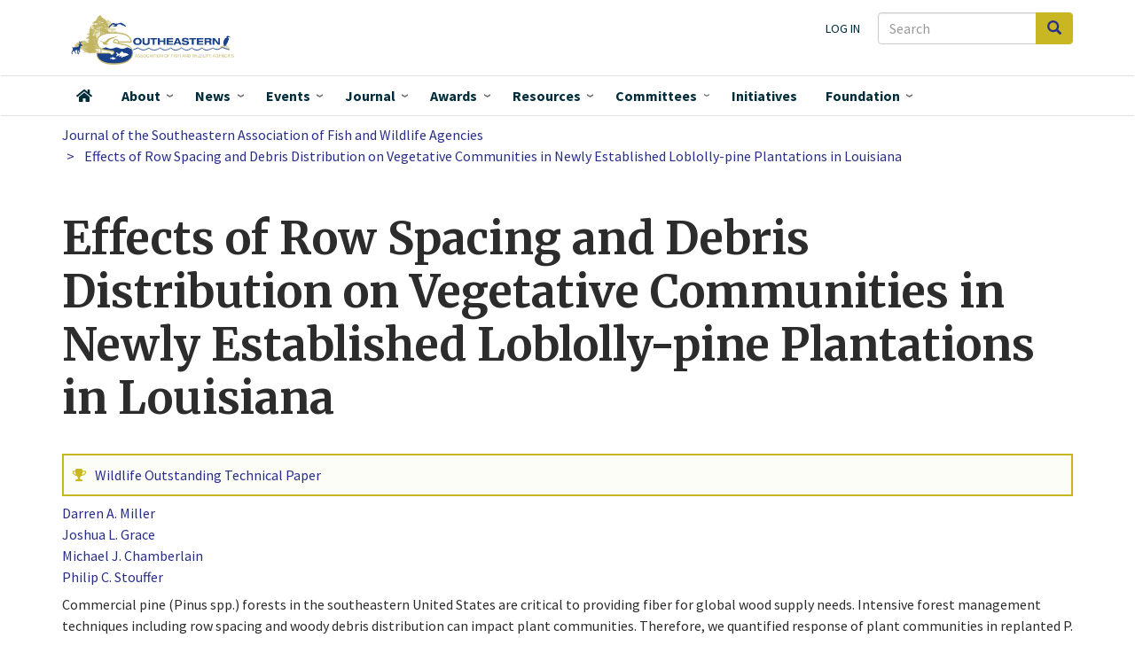

--- FILE ---
content_type: text/html; charset=UTF-8
request_url: https://seafwa.org/journal/2011/effects-row-spacing-and-debris-distribution-vegetative-communities-newly-established
body_size: 11820
content:
<!DOCTYPE html>
<html  lang="en" dir="ltr" prefix="og: https://ogp.me/ns#">
  <head>
    <meta charset="utf-8" />
<script async src="https://www.googletagmanager.com/gtag/js?id=G-JR06TQXSWQ"></script>
<script>window.dataLayer = window.dataLayer || [];function gtag(){dataLayer.push(arguments)};gtag("js", new Date());gtag("set", "developer_id.dMDhkMT", true);gtag("config", "G-JR06TQXSWQ", {"groups":"default","page_placeholder":"PLACEHOLDER_page_location","link_attribution":true,"allow_ad_personalization_signals":false});</script>
<meta name="description" content="Commercial pine (Pinus spp.) forests in the southeastern United States are critical to providing fiber for global wood supply needs. Intensive forest management techniques including row spacing and woody debris distribution can impact plant communities. Therefore, we quantified response of plant communities in replanted P. taeda stands to mechanical site preparation at two levels of row spacing (narrow and wide) and two methods of distributing woody debris (piling and scattering) following harvest in Louisiana. Sites were prepared with a combination of row spacing between planting beds (n = 2; 4.3 m and 6.1 m) and distribution of logging debris (n = 2; piled and scattered). We examined structural, compositional and speciesspecific characteristics of plant communities in each of four replicate stands for four years post-treatment. We documented 124 genera or species of plants and species richness and Shannon-diversity estimates were similar between site preparation methods. However, species richness and diversity varied among years and were reflective of successional changes. Placing woody debris in large piles throughout the stand appeared to influence stand structure by reducing woody plant growth, whereas scattering debris between rows of seedlings resulted in a more developed woody component. Variation in row spacing affected abundance of some individual species, but did not affect stand structure. Our results demonstrate that mechanical site preparation involving stand structure and distribution of logging debris influences plant communities and may change the trajectory of succession. However, plant species richness and diversity may not be strongly affected by row spacing or debris distribution. Therefore, we suggest that piling debris into isolated locales throughout the stand may increase availability of early successional vegetation through reduction of non-pine woody growth." />
<meta name="abstract" content="Commercial pine (Pinus spp.) forests in the southeastern United States are critical to providing fiber for global wood supply needs. Intensive forest management techniques including row spacing and woody debris distribution can impact plant communities. Therefore, we quantified response of plant communities in replanted P. taeda stands to mechanical site preparation at two levels of row spacing (narrow and wide) and two methods of distributing woody debris (piling and scattering) following harvest in Louisiana. Sites were prepared with a combination of row spacing between planting beds (n = 2; 4.3 m and 6.1 m) and distribution of logging debris (n = 2; piled and scattered). We examined structural, compositional and speciesspecific characteristics of plant communities in each of four replicate stands for four years post-treatment. We documented 124 genera or species of plants and species richness and Shannon-diversity estimates were similar between site preparation methods. However, species richness and diversity varied among years and were reflective of successional changes. Placing woody debris in large piles throughout the stand appeared to influence stand structure by reducing woody plant growth, whereas scattering debris between rows of seedlings resulted in a more developed woody component. Variation in row spacing affected abundance of some individual species, but did not affect stand structure. Our results demonstrate that mechanical site preparation involving stand structure and distribution of logging debris influences plant communities and may change the trajectory of succession. However, plant species richness and diversity may not be strongly affected by row spacing or debris distribution. Therefore, we suggest that piling debris into isolated locales throughout the stand may increase availability of early successional vegetation through reduction of non-pine woody growth." />
<link rel="shortlink" href="seafwa.org/journal/2011/effects-row-spacing-and-debris-distribution-vegetative-communities-newly-established" />
<link rel="canonical" href="https://seafwa.org/journal/2011/effects-row-spacing-and-debris-distribution-vegetative-communities-newly-established" />
<meta name="citation_title" content="Effects of Row Spacing and Debris Distribution on Vegetative Communities in Newly Established Loblolly-pine Plantations in Louisiana" />
<meta name="citation_author" content="Darren A. Miller" />
<meta name="citation_author" content="Joshua L. Grace" />
<meta name="citation_author" content="Michael J. Chamberlain" />
<meta name="citation_author" content="Philip C. Stouffer" />
<meta name="citation_publication_date" content="2011-03-01" />
<meta name="citation_journal_title" content="Journal of the Southeastern Association of Fish and Wildlife Agencies" />
<meta name="citation_firstpage" content="38" />
<meta name="citation_lastpage" content="44" />
<meta name="citation_technical_report_institution" content="Southeastern Association of Fish and Wildlife Agencies" />
<meta name="citation_pdf_url" content="/sites/default/files/journal-articles/07%252520Grace%252520et%252520al%25252038-44.pdf" />
<meta property="og:image" content="https://seafwa.org/themes/custom/seafwa/logo.svg" />
<meta name="Generator" content="Drupal 10 (https://www.drupal.org)" />
<meta name="MobileOptimized" content="width" />
<meta name="HandheldFriendly" content="true" />
<meta name="viewport" content="width=device-width, initial-scale=1.0" />
<link rel="icon" href="/sites/default/files/SEAFWA_favicon.ico" type="image/vnd.microsoft.icon" />

    <title>Effects of Row Spacing and Debris Distribution on Vegetative Communities in Newly Established Loblolly-pine Plantations in Louisiana</title>
    <link rel="stylesheet" media="all" href="/core/assets/vendor/jquery.ui/themes/base/core.css?t5p2xo" />
<link rel="stylesheet" media="all" href="/core/assets/vendor/jquery.ui/themes/base/controlgroup.css?t5p2xo" />
<link rel="stylesheet" media="all" href="/core/assets/vendor/jquery.ui/themes/base/checkboxradio.css?t5p2xo" />
<link rel="stylesheet" media="all" href="/core/assets/vendor/jquery.ui/themes/base/resizable.css?t5p2xo" />
<link rel="stylesheet" media="all" href="/core/assets/vendor/jquery.ui/themes/base/button.css?t5p2xo" />
<link rel="stylesheet" media="all" href="/core/assets/vendor/jquery.ui/themes/base/dialog.css?t5p2xo" />
<link rel="stylesheet" media="all" href="/core/misc/components/progress.module.css?t5p2xo" />
<link rel="stylesheet" media="all" href="/core/misc/components/ajax-progress.module.css?t5p2xo" />
<link rel="stylesheet" media="all" href="/core/modules/system/css/components/align.module.css?t5p2xo" />
<link rel="stylesheet" media="all" href="/core/modules/system/css/components/fieldgroup.module.css?t5p2xo" />
<link rel="stylesheet" media="all" href="/core/modules/system/css/components/container-inline.module.css?t5p2xo" />
<link rel="stylesheet" media="all" href="/core/modules/system/css/components/clearfix.module.css?t5p2xo" />
<link rel="stylesheet" media="all" href="/core/modules/system/css/components/details.module.css?t5p2xo" />
<link rel="stylesheet" media="all" href="/core/modules/system/css/components/hidden.module.css?t5p2xo" />
<link rel="stylesheet" media="all" href="/core/modules/system/css/components/item-list.module.css?t5p2xo" />
<link rel="stylesheet" media="all" href="/core/modules/system/css/components/js.module.css?t5p2xo" />
<link rel="stylesheet" media="all" href="/core/modules/system/css/components/nowrap.module.css?t5p2xo" />
<link rel="stylesheet" media="all" href="/core/modules/system/css/components/position-container.module.css?t5p2xo" />
<link rel="stylesheet" media="all" href="/core/modules/system/css/components/reset-appearance.module.css?t5p2xo" />
<link rel="stylesheet" media="all" href="/core/modules/system/css/components/resize.module.css?t5p2xo" />
<link rel="stylesheet" media="all" href="/core/modules/system/css/components/system-status-counter.css?t5p2xo" />
<link rel="stylesheet" media="all" href="/core/modules/system/css/components/system-status-report-counters.css?t5p2xo" />
<link rel="stylesheet" media="all" href="/core/modules/system/css/components/system-status-report-general-info.css?t5p2xo" />
<link rel="stylesheet" media="all" href="/core/modules/system/css/components/tablesort.module.css?t5p2xo" />
<link rel="stylesheet" media="all" href="/core/modules/ckeditor5/css/ckeditor5.dialog.fix.css?t5p2xo" />
<link rel="stylesheet" media="all" href="/core/modules/views/css/views.module.css?t5p2xo" />
<link rel="stylesheet" media="all" href="/core/assets/vendor/jquery.ui/themes/base/theme.css?t5p2xo" />
<link rel="stylesheet" media="all" href="/modules/contrib/we_megamenu/assets/css/we_megamenu_backend.css?t5p2xo" />
<link rel="stylesheet" media="all" href="/modules/contrib/webform/modules/webform_bootstrap/css/webform_bootstrap.css?t5p2xo" />
<link rel="stylesheet" media="all" href="/themes/custom/seafwa/components/fontawesome-pro/css/all.css?t5p2xo" />
<link rel="stylesheet" media="all" href="/themes/custom/seafwa/css/style.css?t5p2xo" />
<link rel="stylesheet" media="all" href="//fonts.googleapis.com/css?family=Source+Sans+Pro:200i,300,400,400i,600,600i,700,700i,900&amp;display=swap&quot;" />
<link rel="stylesheet" media="all" href="//fonts.googleapis.com/css?family=Merriweather:400,400i,700,700i,900&amp;display=swap&quot;" />

    
  </head>
  <body class="path-node page-node-type-journal-article has-glyphicons">
    <a href="#main-content" class="visually-hidden focusable skip-link">
      Skip to main content
    </a>
    
      <div class="dialog-off-canvas-main-canvas" data-off-canvas-main-canvas>
              <header class="navbar navbar-default" id="navbar" role="banner">

      <div class="navbar-header">
        <div class="container">
          <div class="region region-navigation">
    <div class="search-block-form block block-search block-search-form-block" data-drupal-selector="search-block-form" id="block-searchform-2" role="search">
  
    
      <form action="/search/node" method="get" id="search-block-form" accept-charset="UTF-8">
  <div class="form-item js-form-item form-type-search js-form-type-search form-item-keys js-form-item-keys form-no-label form-group">
      <label for="edit-keys" class="control-label sr-only">Search</label>
  
  
  <div class="input-group"><input title="Enter the terms you wish to search for." data-drupal-selector="edit-keys" class="form-search form-control" placeholder="Search" type="search" id="edit-keys" name="keys" value="" size="15" maxlength="128" data-toggle="tooltip" /><span class="input-group-btn"><button type="submit" value="Search" class="button js-form-submit form-submit btn-primary btn icon-only"><span class="sr-only">Search</span><span class="icon glyphicon glyphicon-search" aria-hidden="true"></span></button></span></div>

  
  
  </div>
<div class="form-actions form-group js-form-wrapper form-wrapper" data-drupal-selector="edit-actions" id="edit-actions"></div>

</form>

  </div>
      <a class="logo navbar-btn pull-left" href="/" title="Home" rel="home">
      <img src="/themes/custom/seafwa/logo.svg" alt="Home" />
    </a>
      <nav role="navigation" aria-labelledby="block-useraccountmenu-menu" id="block-useraccountmenu">
            
  <h2 class="visually-hidden" id="block-useraccountmenu-menu">User account menu</h2>
  

        
      <ul class="menu menu--account nav navbar-nav navbar-right">
                      <li class="first last">
                                        <a href="/user/login" data-drupal-link-system-path="user/login">Log in</a>
              </li>
        </ul>
  

  </nav>

  </div>

                          <button type="button" class="navbar-toggle" data-toggle="collapse" data-target="#navbar-collapse">
            <span class="sr-only">Toggle navigation</span>
            <span class="icon-bar"></span>
            <span class="icon-bar"></span>
            <span class="icon-bar"></span>
          </button>
                </div>
      </div>

                    <div id="navbar-collapse" class="navbar-collapse collapse">
            <div class="container">
                  <div class="region region-navigation-collapsible">
    <div class="search-block-form block block-search block-search-form-block" data-drupal-selector="search-block-form-2" id="block-searchform" role="search">
  
    
      <form action="/search/node" method="get" id="search-block-form--2" accept-charset="UTF-8">
  <div class="form-item js-form-item form-type-search js-form-type-search form-item-keys js-form-item-keys form-no-label form-group">
      <label for="edit-keys--2" class="control-label sr-only">Search</label>
  
  
  <div class="input-group"><input title="Enter the terms you wish to search for." data-drupal-selector="edit-keys" class="form-search form-control" placeholder="Search" type="search" id="edit-keys--2" name="keys" value="" size="15" maxlength="128" data-toggle="tooltip" /><span class="input-group-btn"><button type="submit" value="Search" class="button js-form-submit form-submit btn-primary btn icon-only"><span class="sr-only">Search</span><span class="icon glyphicon glyphicon-search" aria-hidden="true"></span></button></span></div>

  
  
  </div>
<div class="form-actions form-group js-form-wrapper form-wrapper" data-drupal-selector="edit-actions" id="edit-actions--2"></div>

</form>

  </div>
<nav role="navigation" aria-labelledby="block-seafwa-account-menu-menu" id="block-seafwa-account-menu">
            
  <h2 class="visually-hidden" id="block-seafwa-account-menu-menu">User account menu</h2>
  

        
      <ul class="menu menu--account nav navbar-nav navbar-right">
                      <li class="first last">
                                        <a href="/user/login" data-drupal-link-system-path="user/login">Log in</a>
              </li>
        </ul>
  

  </nav>
<section id="block-mainnavigation" class="block block-we-megamenu block-we-megamenu-blockmain clearfix">
  
    

      <div class="region-we-mega-menu">
	<a class="navbar-toggle collapsed">
	    <span class="icon-bar"></span>
	    <span class="icon-bar"></span>
	    <span class="icon-bar"></span>
	</a>
	<nav  class="main navbar navbar-default navbar-we-mega-menu mobile-collapse click-action" data-menu-name="main" data-block-theme="seafwa" data-style="Default" data-animation="Fading" data-delay="" data-duration="" data-autoarrow="1" data-alwayshowsubmenu="1" data-action="clicked" data-mobile-collapse="1">
	  <div class="container-fluid">
	    <ul  class="we-mega-menu-ul nav nav-tabs">
  <li  class="we-mega-menu-li" data-level="0" data-element-type="we-mega-menu-li" description="" data-id="" data-submenu="0" data-hide-sub-when-collapse="" data-group="0" data-class="" data-icon="fas fa-home" data-caption="" data-alignsub="" data-target="">
      <a class="we-mega-menu-li" title="" href="/" target="">
              <i class="fas fa-home"></i>
      Home    </a>
    
</li><li  class="we-mega-menu-li dropdown-menu" data-level="0" data-element-type="we-mega-menu-li" description="" data-id="0e1eca15-9651-423e-9dc4-36d0d1ea17c5" data-submenu="1" data-hide-sub-when-collapse="" data-group="0" data-class="" data-icon="" data-caption="" data-alignsub="" data-target="">
      <a class="we-mega-menu-li" title="" href="/about" target="">
      About    </a>
    <div  class="we-mega-menu-submenu" data-element-type="we-mega-menu-submenu" data-submenu-width="525" data-class="" style="width: 525px">
  <div class="we-mega-menu-submenu-inner">
    <div  class="we-mega-menu-row" data-element-type="we-mega-menu-row" data-custom-row="1">
  <div  class="we-mega-menu-col span7" data-element-type="we-mega-menu-col" data-width="7" data-block="aboutwhoweare" data-blocktitle="0" data-hidewhencollapse="0" data-class="">
    <div class="type-of-block"><div class="block-inner"><section id="block-aboutwhoweare" class="block block-block-content block-block-content799d49a0-29f1-4b5a-a1b8-6ae3a2535122 clearfix">
  
    

      
            <div class="field field--name-body field--type-text-with-summary field--label-hidden field--item"><div class="about-who-we-are">
<p class="block-subheading">Who we are</p>
<ul>
<li><a href="/about/member-agencies">Member Agencies</a></li>
<li><a href="/committees">Committees</a></li>
<li><a href="/about/staff">Staff</a></li>
</ul>
<hr>
<p class="block-subheading">Association leadership</p>
<ul>
<li><a href="/about/officers">SEAFWA Officers</a></li>
<li><a href="/about/directors">Agency Directors</a></li>
<li><a href="/about/fisheries-administrators">Fisheries Administrators</a></li>
<li><a href="/about/law-enforcement-administrators">Law Enforcement Administrators</a></li>
<li><a href="/about/wildlife-administrators">Wildlife Administrators</a></li>
</ul>
</div>
</div>
      
  </section>

</div></div>

</div>
<div  class="we-mega-menu-col span5" data-element-type="we-mega-menu-col" data-width="5" data-block="aboutwhatwedo" data-blocktitle="0" data-hidewhencollapse="" data-class="">
    <div class="type-of-block"><div class="block-inner"><section id="block-aboutwhatwedo" class="block block-block-content block-block-content9db7c621-31d5-49e8-b015-dbc5c5badf3c clearfix">
  
    

      
            <div class="field field--name-body field--type-text-with-summary field--label-hidden field--item"><div class="about-what-we-do">
<p class="block-subheading">What we do</p>
<ul>
<li><a href="/about">About SEAFWA</a>
<ul>
<li><a href="/about/bylaws">Bylaws</a></li>
</ul>
</li>
<li><a href="/committees">Committees</a></li>
<li><a href="/initiatives">Initiatives</a></li>
<li><a href="/about/collaborators">Collaborators</a></li>
<li><a href="/news">News</a></li>
<li><a href="/events">Events</a></li>
<li><a href="/awards">Awards</a></li>
<li><a href="https://seafwa.org/document/law-enforcement-chiefs-college-scholarship-application" title="Law Enforcement Chiefs College Scholarship information">Student&nbsp;Scholarships&nbsp;</a></li>
</ul>
</div>
</div>
      
  </section>

</div></div>

</div>

</div>
<div  class="we-mega-menu-row" data-element-type="we-mega-menu-row" data-custom-row="1">
  <div  class="we-mega-menu-col span12" data-element-type="we-mega-menu-col" data-width="12" data-block="" data-blocktitle="" data-hidewhencollapse="0" data-class="">
  
</div>

</div>

  </div>
</div>
</li><li  class="we-mega-menu-li news-mega-menu dropdown-menu" data-level="0" data-element-type="we-mega-menu-li" description="" data-id="b2f92abc-f9a7-4c16-ab08-48f27bfd10ea" data-submenu="1" data-hide-sub-when-collapse="" data-group="0" data-class="news-mega-menu" data-icon="" data-caption="" data-alignsub="" data-target="">
      <a class="we-mega-menu-li" title="" href="/news" target="">
      News    </a>
    <div  class="we-mega-menu-submenu" data-element-type="we-mega-menu-submenu" data-submenu-width="700" data-class="" style="width: 700px">
  <div class="we-mega-menu-submenu-inner">
    <div  class="we-mega-menu-row" data-element-type="we-mega-menu-row" data-custom-row="1">
  <div  class="we-mega-menu-col span12" data-element-type="we-mega-menu-col" data-width="12" data-block="views_block__news_mega_menu" data-blocktitle="0" data-hidewhencollapse="" data-class="">
    <div class="type-of-block"><div class="block-inner"><section class="views-element-container block block-views block-views-blocknews-mega-menu clearfix" id="block-views-block-news-mega-menu">
  
    

      <div class="form-group"><div class="view view-news view-id-news view-display-id-mega_menu js-view-dom-id-c4d0385b1cb810c09db154a99114c378d128b3538a667bf16bb16e89815a60eb">
  
    
      <div class="view-header">
      <p class="block-subheading">News about Association actions, agencies, and individual members.</p>
    </div>
      
      <div class="view-content">
        <div class="table-responsive">
<table class="table table-hover table-striped">
      <tbody>
      <tr>
                                                                      <td class="views-field views-field-field-rep-image">  <a href="/news/south-carolina-senate-confirms-thomas-s-tom-mullikin-phd-jd-scdnr-director" hreflang="en"><img loading="lazy" src="/sites/default/files/styles/thumbnail/public/images/mullikin.jpg?itok=98ozzOeQ" width="85" height="100" alt="Thomas S. Mullikin, SCDNR Director" class="img-responsive" />

</a>
        </td>
                                                                      <td class="views-field views-field-title"><a href="/news/south-carolina-senate-confirms-thomas-s-tom-mullikin-phd-jd-scdnr-director" hreflang="en">South Carolina Senate Confirms Thomas S. (Tom) Mullikin, Ph.D., J.D. as SCDNR Director</a>        </td>
          </tr>
      <tr>
                                                                      <td class="views-field views-field-field-rep-image">  <a href="/news/highly-pathogenic-avian-influenza-hpai" hreflang="en"><img loading="lazy" src="/sites/default/files/styles/thumbnail/public/images/usfws-wood-duck-feeding-large.jpg?itok=M-f8MDEj" width="100" height="69" alt="drake wood duck feeding in shallow water" class="img-responsive" />

</a>
        </td>
                                                                      <td class="views-field views-field-title"><a href="/news/highly-pathogenic-avian-influenza-hpai" hreflang="en">Highly Pathogenic Avian Influenza (HPAI)</a>        </td>
          </tr>
      <tr>
                                                                      <td class="views-field views-field-field-rep-image">  <a href="/news/mississippi-state-universitys-dr-w-daryl-jones-named-cw-watson-award-recipient" hreflang="en"><img loading="lazy" src="/sites/default/files/styles/thumbnail/public/images/jones-2024.jpg?itok=OfnthJ1J" width="100" height="75" alt="2024 Watson Award winner " class="img-responsive" />

</a>
        </td>
                                                                      <td class="views-field views-field-title"><a href="/news/mississippi-state-universitys-dr-w-daryl-jones-named-cw-watson-award-recipient" hreflang="en">Mississippi State University’s Dr. W. Daryl Jones  Named C.W. Watson Award Recipient</a>        </td>
          </tr>
    </tbody>
</table>
  </div>

    </div>
  
          <div class="more-link form-group"><a href="/news">More SEAFWA news</a></div>

      </div>
</div>

  </section>

</div></div>

</div>

</div>
<div  class="we-mega-menu-row" data-element-type="we-mega-menu-row" data-custom-row="1">
  <div  class="we-mega-menu-col span12" data-element-type="we-mega-menu-col" data-width="12" data-block="" data-blocktitle="" data-hidewhencollapse="0" data-class="">
  
</div>

</div>

  </div>
</div>
</li><li  class="we-mega-menu-li events-mega-menu dropdown-menu" data-level="0" data-element-type="we-mega-menu-li" description="" data-id="views.events.page_1" data-submenu="1" data-hide-sub-when-collapse="" data-group="0" data-class="events-mega-menu" data-icon="" data-caption="" data-alignsub="" data-target="">
      <a class="we-mega-menu-li" title="" href="/events" target="">
      Events    </a>
    <div  class="we-mega-menu-submenu" data-element-type="we-mega-menu-submenu" data-submenu-width="700" data-class="" style="width: 700px">
  <div class="we-mega-menu-submenu-inner">
    <div  class="we-mega-menu-row" data-element-type="we-mega-menu-row" data-custom-row="1">
  <div  class="we-mega-menu-col span7" data-element-type="we-mega-menu-col" data-width="7" data-block="views_block__upcoming_events_menu_block_upcoming_events_menu" data-blocktitle="0" data-hidewhencollapse="" data-class="">
    <div class="type-of-block"><div class="block-inner"><section class="views-element-container block block-views block-views-blockupcoming-events-menu-block-upcoming-events-menu clearfix" id="block-views-block-upcoming-events-menu-block-upcoming-events-menu">
  
    

      <div class="form-group"><div class="view view-upcoming-events-menu-block view-id-upcoming_events_menu_block view-display-id-upcoming_events_menu js-view-dom-id-66a82c8fcb7ef6b5e1e1cabfecdfb9b68c6ee09963d37c86b9cdad81c8bb2d25">
  
    
      <div class="view-header">
      <p class="block-subheading">Events</p>
<hr>
    </div>
      
      <div class="view-content">
        <div class="table-responsive">
<table class="table table-hover table-striped">
      <tbody>
      <tr>
                                                                      <td class="views-field views-field-title"><a href="/node/225">80th Annual Conference, <time datetime="2026-10-26T12:00:00Z">October 26, 2026</time>
</a>        </td>
          </tr>
    </tbody>
</table>
  </div>

    </div>
  
            <div class="view-footer">
      <hr>
<ul>
<li><a href="/events">All Upcoming Events</a></li>
<li><a href="/past-events">Past Events</a></li>
<li><a href="/conference/all">All annual conferences</a></li>
</ul>
    </div>
    </div>
</div>

  </section>

</div></div>

</div>
<div  class="we-mega-menu-col span5" data-element-type="we-mega-menu-col" data-width="5" data-block="views_block__upcoming_conference_menu_upcoming_conference_menu" data-blocktitle="0" data-hidewhencollapse="" data-class="">
    <div class="type-of-block"><div class="block-inner"><section class="views-element-container block block-views block-views-blockupcoming-conference-menu-upcoming-conference-menu clearfix" id="block-views-block-upcoming-conference-menu-upcoming-conference-menu">
  
    

      <div class="form-group"><div class="view view-upcoming-conference-menu view-id-upcoming_conference_menu view-display-id-upcoming_conference_menu js-view-dom-id-7e53634872e31b332150a462bf92fe7149d94f1aad97e2915343ae7e87d24b3d">
  
    
      
      <div class="view-content">
          <div class="views-row"><div class="views-field views-field-field-rep-image"><div class="field-content"></div></div><div class="views-field views-field-title"><h2 class="field-content"><a href="/conference/2026" hreflang="en">80th Annual Conference</a></h2></div><div class="views-field views-field-nothing"><span class="field-content">Oct 26 - 30, 2026<br />
Tennessee</span></div></div>

    </div>
  
          </div>
</div>

  </section>

</div></div>

</div>

</div>
<div  class="we-mega-menu-row" data-element-type="we-mega-menu-row" data-custom-row="1">
  <div  class="we-mega-menu-col span12" data-element-type="we-mega-menu-col" data-width="12" data-block="" data-blocktitle="" data-hidewhencollapse="0" data-class="">
  
</div>

</div>

  </div>
</div>
</li><li  class="we-mega-menu-li dropdown-menu" data-level="0" data-element-type="we-mega-menu-li" description="" data-id="views.seafwa_journal.page_1" data-submenu="1" data-hide-sub-when-collapse="" data-group="0" data-class="" data-icon="" data-caption="" data-alignsub="" data-target="">
      <a class="we-mega-menu-li" title="" href="/journal" target="">
      Journal    </a>
    <div  class="we-mega-menu-submenu" data-element-type="we-mega-menu-submenu" data-submenu-width="300" data-class="" style="width: 300px">
  <div class="we-mega-menu-submenu-inner">
    <div  class="we-mega-menu-row" data-element-type="we-mega-menu-row" data-custom-row="1">
  <div  class="we-mega-menu-col span12" data-element-type="we-mega-menu-col" data-width="12" data-block="menujournal" data-blocktitle="0" data-hidewhencollapse="" data-class="">
    <div class="type-of-block"><div class="block-inner"><section id="block-menujournal" class="block block-block-content block-block-content78d411c2-9bec-40e9-bcb8-b3866ad717c8 clearfix">
  
    

      
            <div class="field field--name-body field--type-text-with-summary field--label-hidden field--item"><p class="block-subheading">SEAFWA's peer-reviewed journal and conference proceedings</p>
<p><a href="/journal">SEAFWA Journal</a></p>
<p><a href="/proceedings">Conference Proceedings</a></p>
<p><a href="/journal/authors">Articles by author</a></p>
<p><a href="/journal/process">Submission process and instructions</a></p>
</div>
      
  </section>

</div></div>

</div>

</div>

  </div>
</div>
</li><li  class="we-mega-menu-li dropdown-menu" data-level="0" data-element-type="we-mega-menu-li" description="" data-id="39fbb817-5b8b-4fb4-9863-ddee178c635c" data-submenu="1" data-hide-sub-when-collapse="" data-group="0" data-class="" data-icon="" data-caption="" data-alignsub="" data-target="">
      <a class="we-mega-menu-li" title="" href="/awards" target="">
      Awards    </a>
    <div  class="we-mega-menu-submenu" data-element-type="we-mega-menu-submenu" data-submenu-width="300" data-class="" style="width: 300px">
  <div class="we-mega-menu-submenu-inner">
    <div  class="we-mega-menu-row" data-element-type="we-mega-menu-row" data-custom-row="1">
  <div  class="we-mega-menu-col span12" data-element-type="we-mega-menu-col" data-width="12" data-block="views_block__awards_menu_block_1" data-blocktitle="0" data-hidewhencollapse="" data-class="">
    <div class="type-of-block"><div class="block-inner"><section class="views-element-container block block-views block-views-blockawards-menu-block-1 clearfix" id="block-views-block-awards-menu-block-1">
  
    

      <div class="form-group"><div class="view view-awards-menu view-id-awards_menu view-display-id-block_1 js-view-dom-id-a46474d3c71d8afa9e1dc1cac495295ce0a6f68c5ba1dd2e34749b51b9a26e53">
  
    
      
      <div class="view-content">
          <div class="views-row"><div class="views-field views-field-title"><span class="field-content"><a href="/award/clarence-w-watson-award" hreflang="en">Clarence W. Watson Award</a></span></div></div>
    <div class="views-row"><div class="views-field views-field-title"><span class="field-content"><a href="/award/fisheries-biologist-year" hreflang="en">Fisheries Biologist of the Year</a></span></div></div>
    <div class="views-row"><div class="views-field views-field-title"><span class="field-content"><a href="/award/outstanding-technical-papers" hreflang="en">Outstanding Technical Papers</a></span></div></div>
    <div class="views-row"><div class="views-field views-field-title"><span class="field-content"><a href="/award/seafwa-law-enforcement-officer-year" hreflang="en">SEAFWA Law Enforcement Officer of the Year</a></span></div></div>
    <div class="views-row"><div class="views-field views-field-title"><span class="field-content"><a href="/award/state-law-enforcement-officer-year" hreflang="en">State Law Enforcement Officer of the Year</a></span></div></div>
    <div class="views-row"><div class="views-field views-field-title"><span class="field-content"><a href="/award/wildlife-biologist-year" hreflang="en">Wildlife Biologist of the Year</a></span></div></div>

    </div>
  
            <div class="view-footer">
      <p><em><a href="/awards-by-year">All award recipients by year</a></em><p>
    </div>
    </div>
</div>

  </section>

</div></div>

</div>

</div>
<div  class="we-mega-menu-row" data-element-type="we-mega-menu-row" data-custom-row="1">
  <div  class="we-mega-menu-col span12" data-element-type="we-mega-menu-col" data-width="12" data-block="" data-blocktitle="" data-hidewhencollapse="0" data-class="">
  
</div>

</div>

  </div>
</div>
</li><li  class="we-mega-menu-li resources-mega-menu dropdown-menu" data-level="0" data-element-type="we-mega-menu-li" description="" data-id="views.resources.page_1" data-submenu="1" data-hide-sub-when-collapse="" data-group="0" data-class="resources-mega-menu" data-icon="" data-caption="" data-alignsub="" data-target="">
      <a class="we-mega-menu-li" title="" href="/resources" target="">
      Resources    </a>
    <div  class="we-mega-menu-submenu" data-element-type="we-mega-menu-submenu" data-submenu-width="400" data-class="" style="width: 400px">
  <div class="we-mega-menu-submenu-inner">
    <div  class="we-mega-menu-row" data-element-type="we-mega-menu-row" data-custom-row="1">
  <div  class="we-mega-menu-col span12" data-element-type="we-mega-menu-col" data-width="12" data-block="resourcesmenu" data-blocktitle="0" data-hidewhencollapse="" data-class="">
    <div class="type-of-block"><div class="block-inner"><section id="block-resourcesmenu" class="block block-block-content block-block-content334bd510-4e66-4539-a082-a49e5fa85daf clearfix">
  
    

      
            <div class="field field--name-body field--type-text-with-summary field--label-hidden field--item"><p class="block-subheading">Resources</p>
<ul>
<li><a href="/resources"><span class="main">Documents and materials</span> <span class="menu_caption">Documents produced and provided by SEAFWA leadership and committees</span> </a></li>
<li><a href="/journal"><span class="main">Journal and Proceedings Articles</span> <span class="menu_caption">SEAFWA's peer-reviewed professional journal and conference proceedings</span></a></li>
<li><a href="/career-opportunities"><span class="main">Career Opportunities</span> <span class="menu_caption">Positions offered by SEAFWA-member agencies and collaborators</span></a></li>
<li><a data-entity-substitution="canonical" data-entity-type="node" data-entity-uuid="62a2188b-dbfb-46a8-a330-2c85ad1163cd" href="/document/law-enforcement-chiefs-college-scholarship-application" title="Law Enforcement Chiefs' College Scholarship Application"><span class="main">Scholarships</span> <span class="menu_caption">SEAFWA Law Enforcement Chiefs award three $1,000 scholarships annually</span></a></li>
</ul>
</div>
      
  </section>

</div></div>

</div>

</div>
<div  class="we-mega-menu-row" data-element-type="we-mega-menu-row" data-custom-row="1">
  <div  class="we-mega-menu-col span12" data-element-type="we-mega-menu-col" data-width="12" data-block="" data-blocktitle="" data-hidewhencollapse="0" data-class="">
  
</div>

</div>

  </div>
</div>
</li><li  class="we-mega-menu-li committee-menu center dropdown-menu" data-level="0" data-element-type="we-mega-menu-li" description="" data-id="fd7a9e86-3d5d-4411-8a85-488964bf42ab" data-submenu="1" data-hide-sub-when-collapse="" data-group="0" data-class="committee-menu" data-icon="" data-caption="" data-alignsub="center" data-target="">
      <a class="we-mega-menu-li" title="" href="/committees" target="">
      Committees    </a>
    <div  class="we-mega-menu-submenu" data-element-type="we-mega-menu-submenu" data-submenu-width="600" data-class="" style="width: 600px">
  <div class="we-mega-menu-submenu-inner">
    <div  class="we-mega-menu-row" data-element-type="we-mega-menu-row" data-custom-row="1">
  <div  class="we-mega-menu-col span12" data-element-type="we-mega-menu-col" data-width="12" data-block="listofallcommitteeslinkformenu" data-blocktitle="0" data-hidewhencollapse="" data-class="">
    <div class="type-of-block"><div class="block-inner"><section id="block-listofallcommitteeslinkformenu" class="block block-block-content block-block-content796a0d1f-b02c-4184-a78b-8d1eb1bfec7c clearfix">
  
    

      
            <div class="field field--name-body field--type-text-with-summary field--label-hidden field--item"><p><a href="/committees">List of all committees</a></p>
</div>
      
  </section>

</div></div>

</div>

</div>
<div  class="we-mega-menu-row" data-element-type="we-mega-menu-row" data-custom-row="1">
  <div  class="we-mega-menu-col span6" data-element-type="we-mega-menu-col" data-width="6" data-block="views_block__committees_menu_committee_menu" data-blocktitle="0" data-hidewhencollapse="0" data-class="">
    <div class="type-of-block"><div class="block-inner"><section class="views-element-container block block-views block-views-blockcommittees-menu-committee-menu clearfix" id="block-views-block-committees-menu-committee-menu">
  
    

      <div class="form-group"><div class="view view-committees-menu view-id-committees_menu view-display-id-committee_menu js-view-dom-id-725d4734391482d48c7696000c5d1be8d28295e932e4b8ccaa50dc3b1486e482">
  
    
      
      <div class="view-content">
      <div class="item-list">
      <h3>Standing Committees</h3>
  
  <ul>

          <li><div class="views-field views-field-label"><span class="field-content"><a href="/committee/conference" hreflang="en">Annual Conference Committee</a></span></div><div class="views-field views-field-view"><span class="field-content"></span></div></li>
          <li><div class="views-field views-field-label"><span class="field-content"><a href="/committee/auditing" hreflang="en">Auditing Committee</a></span></div><div class="views-field views-field-view"><span class="field-content"></span></div></li>
          <li><div class="views-field views-field-label"><span class="field-content"><a href="/committee/awards" hreflang="en">Awards Committee</a></span></div><div class="views-field views-field-view"><span class="field-content"></span></div></li>
          <li><div class="views-field views-field-label"><span class="field-content"><a href="/committee/executive" hreflang="en">Executive Committee </a></span></div><div class="views-field views-field-view"><span class="field-content"></span></div></li>
          <li><div class="views-field views-field-label"><span class="field-content"><a href="/committee/nominating" hreflang="en">Nominating Committee </a></span></div><div class="views-field views-field-view"><span class="field-content"></span></div></li>
          <li><div class="views-field views-field-label"><span class="field-content"><a href="/committee/resolutions" hreflang="en">Resolutions Committee </a></span></div><div class="views-field views-field-view"><span class="field-content"></span></div></li>
    
  </ul>

</div>
<div class="item-list">
      <h3>Joint Party Committees</h3>
  
  <ul>

          <li><div class="views-field views-field-label"><span class="field-content"><a href="/committee/cw-watson-award" hreflang="en">Clarence W. Watson Award Committee </a></span></div><div class="views-field views-field-view"><span class="field-content"></span></div></li>
          <li><div class="views-field views-field-label"><span class="field-content"><a href="/committee/sarp" hreflang="en">Southeast Aquatic Resources Partnership (SARP) Steering Committee </a></span></div><div class="views-field views-field-view"><span class="field-content"></span></div></li>
          <li><div class="views-field views-field-label"><span class="field-content"><a href="/committee/secas" hreflang="en">Southeast Conservation Adaptation Strategy (SECAS) Steering Committee</a></span></div><div class="views-field views-field-view"><span class="field-content"></span></div></li>
          <li><div class="views-field views-field-label"><span class="field-content"><a href="/committee/wetlands-wildlife" hreflang="en">Wetlands Wildlife Committee</a></span></div><div class="views-field views-field-view"><span class="field-content"></span></div></li>
    
  </ul>

</div>
<div class="item-list">
      <h3>Directors</h3>
  
  <ul>

          <li><div class="views-field views-field-label"><span class="field-content"><a href="/directors" hreflang="en">SEAFWA Directors</a></span></div><div class="views-field views-field-view"><span class="field-content"></span></div></li>
    
  </ul>

</div>
<div class="item-list">
      <h3>Project Committees</h3>
  
  <ul>

          <li><div class="views-field views-field-label"><span class="field-content"><a href="/committee/southeastern-cooperative-wildlife-disease-study" hreflang="en">Southeastern Cooperative Wildlife Disease Study Steering Committee </a></span></div><div class="views-field views-field-view"><span class="field-content"></span></div></li>
    
  </ul>

</div>

    </div>
  
          </div>
</div>

  </section>

</div></div>

</div>
<div  class="we-mega-menu-col span6" data-element-type="we-mega-menu-col" data-width="6" data-block="views_block__committees_menu_block_1" data-blocktitle="0" data-hidewhencollapse="" data-class="">
    <div class="type-of-block"><div class="block-inner"><section class="views-element-container block block-views block-views-blockcommittees-menu-block-1 clearfix" id="block-views-block-committees-menu-block-1">
  
    

      <div class="form-group"><div class="view view-committees-menu view-id-committees_menu view-display-id-block_1 js-view-dom-id-eae6f60335c22056b5d1370a5dda72e82b7ce62f303a3a0d8e28433678c93362">
  
    
      
      <div class="view-content">
      <div class="item-list">
      <h3>Technical Committees</h3>
  
  <ul>

          <li><div class="views-field views-field-label"><span class="field-content"><a href="/committee/CARE" hreflang="en"> Conservation, Access, Relevancy, &amp; Engagement (C.A.R.E.) Committee</a></span></div><div class="views-field views-field-view"><span class="field-content"></span></div></li>
          <li><div class="views-field views-field-label"><span class="field-content"><a href="/committee/fisheries-resources" hreflang="en">Fisheries Resources Technical Committee</a></span></div><div class="views-field views-field-view"><span class="field-content"></span></div></li>
          <li><div class="views-field views-field-label"><span class="field-content"><a href="/committee/forest-land-resources" hreflang="en">Forest Land Resources Technical Committee</a></span></div><div class="views-field views-field-view"><span class="field-content"></span></div></li>
          <li><div class="views-field views-field-label"><span class="field-content"><a href="/committee/law-enforcement" hreflang="en">Law Enforcement Technical Committee</a></span></div><div class="views-field views-field-view"><span class="field-content"></span></div></li>
          <li><div class="views-field views-field-label"><span class="field-content"><a href="/committee/legal" hreflang="en">Legal Technical Committee</a></span></div><div class="views-field views-field-view"><span class="field-content"></span></div></li>
          <li><div class="views-field views-field-label"><span class="field-content"><a href="/committee/wildlife-recreation-participation" hreflang="en">Recruitment, Retention, and Reactivation (R3) Technical Committee</a></span></div><div class="views-field views-field-view"><span class="field-content"><div class="view view-sub-groups view-id-sub_groups view-display-id-default js-view-dom-id-39bcb11586dd6ca86e4fffd67e51c4bc8cb3fd45eadcba54e5d34a6af3b36af2">
  
    
      
      <div class="view-content">
      <div class="item-list">
  
  <ul>

          <li><div class="views-field views-field-label"><span class="field-content"><a href="/group/37" hreflang="en">R3 Grants Subcommittee</a></span></div></li>
    
  </ul>

</div>

    </div>
  
      
          </div>
</span></div></li>
          <li><div class="views-field views-field-label"><span class="field-content"><a href="/committee/social-sciences" hreflang="en">Social Sciences Technical Committee</a></span></div><div class="views-field views-field-view"><span class="field-content"></span></div></li>
          <li><div class="views-field views-field-label"><span class="field-content"><a href="/committee/wildlife-diversity" hreflang="en">Wildlife Diversity Technical Committee</a></span></div><div class="views-field views-field-view"><span class="field-content"></span></div></li>
          <li><div class="views-field views-field-label"><span class="field-content"><a href="/group/36" hreflang="en">Wildlife Health Technical Committee</a></span></div><div class="views-field views-field-view"><span class="field-content"></span></div></li>
          <li><div class="views-field views-field-label"><span class="field-content"><a href="/committee/wildlife-resources" hreflang="en">Wildlife Resources Technical Committee</a></span></div><div class="views-field views-field-view"><span class="field-content"><div class="view view-sub-groups view-id-sub_groups view-display-id-default js-view-dom-id-874da6f37d50a87ff3ad6145648ddf97acc8670d79f969ec9f3bc8bc0bc6eb58">
  
    
      
      <div class="view-content">
      <div class="item-list">
  
  <ul>

          <li><div class="views-field views-field-label"><span class="field-content"><a href="/committee/wildlife-resources/alligator" hreflang="en">Alligator Working Group</a></span></div></li>
          <li><div class="views-field views-field-label"><span class="field-content"><a href="/committee/wildlife-resources/cervid" hreflang="en">Cervid Working Group</a></span></div></li>
          <li><div class="views-field views-field-label"><span class="field-content"><a href="/committee/wildlife-resources/furbearer" hreflang="en">Furbearer Working Group</a></span></div></li>
          <li><div class="views-field views-field-label"><span class="field-content"><a href="/committee/wildlife-resources/large-carnivore" hreflang="en">Large Carnivore Working Group</a></span></div></li>
          <li><div class="views-field views-field-label"><span class="field-content"><a href="/committee/wildlife-resources/wild-hog" hreflang="en">Wild Hog Working Group</a></span></div></li>
          <li><div class="views-field views-field-label"><span class="field-content"><a href="/committee/wildlife-resources/wild-turkey" hreflang="en">Wild Turkey Working Group</a></span></div></li>
    
  </ul>

</div>

    </div>
  
      
          </div>
</span></div></li>
    
  </ul>

</div>

    </div>
  
          </div>
</div>

  </section>

</div></div>

</div>

</div>
<div  class="we-mega-menu-row" data-element-type="we-mega-menu-row" data-custom-row="1">
  <div  class="we-mega-menu-col span12" data-element-type="we-mega-menu-col" data-width="12" data-block="" data-blocktitle="" data-hidewhencollapse="0" data-class="">
  
</div>

</div>

  </div>
</div>
</li><li  class="we-mega-menu-li" data-level="0" data-element-type="we-mega-menu-li" description="" data-id="views.initiatives.page_1" data-submenu="0" data-hide-sub-when-collapse="" data-group="0" data-class="" data-icon="" data-caption="" data-alignsub="" data-target="">
      <a class="we-mega-menu-li" title="" href="/initiatives" target="">
      Initiatives    </a>
    
</li><li  class="we-mega-menu-li foundation-mega-menu left dropdown-menu" data-level="0" data-element-type="we-mega-menu-li" description="" data-id="21b85ec9-9980-4dc3-b87c-abaf8b21d912" data-submenu="1" data-hide-sub-when-collapse="" data-group="0" data-class="foundation-mega-menu" data-icon="" data-caption="" data-alignsub="left" data-target="">
      <a class="we-mega-menu-li" title="" href="/foundation" target="">
      Foundation    </a>
    <div  class="we-mega-menu-submenu" data-element-type="we-mega-menu-submenu" data-submenu-width="300" data-class="" style="width: 300px">
  <div class="we-mega-menu-submenu-inner">
    <div  class="we-mega-menu-row" data-element-type="we-mega-menu-row" data-custom-row="1">
  <div  class="we-mega-menu-col span12" data-element-type="we-mega-menu-col" data-width="12" data-block="foundationmenu" data-blocktitle="0" data-hidewhencollapse="" data-class="">
    <div class="type-of-block"><div class="block-inner"><section id="block-foundationmenu" class="block block-block-content block-block-content351b0643-dca6-4ea8-8fd4-81e400312686 clearfix">
  
    

      
            <div class="field field--name-body field--type-text-with-summary field--label-hidden field--item"><p class="menu_caption">The <em>Foundation for Southeastern Fish and Wildlife Agencies</em> is a 501c3 organization sponsoring cooperative fish and wildlife programs among member states and other entities to address issues of mutual interest and to benefit fish and wildlife resources.</p>
<ul>
<li><a href="/foundation">More about the Foundation</a></li>
</ul>
</div>
      
  </section>

</div></div>

</div>

</div>
<div  class="we-mega-menu-row" data-element-type="we-mega-menu-row" data-custom-row="1">
  <div  class="we-mega-menu-col span12" data-element-type="we-mega-menu-col" data-width="12" data-block="" data-blocktitle="" data-hidewhencollapse="0" data-class="">
  
</div>

</div>

  </div>
</div>
</li>
</ul>
	  </div>
	</nav>
</div>
  </section>


  </div>

            </div>
        </div>
      
    </header>
  
      <div id="banner" role="banner"></div>
  
  <div role="main" class="main-container container js-quickedit-main-content">
    <div class="row">

                              <div class="col-sm-12" role="heading">
              <div class="region region-header">
        <ol class="breadcrumb">
          <li >
                  <a href="/journal">Journal of the Southeastern Association of Fish and Wildlife Agencies</a>
              </li>
          <li  class="active">
                  Effects of Row Spacing and Debris Distribution on Vegetative Communities in Newly Established Loblolly-pine Plantations in Louisiana
              </li>
      </ol>

<div data-drupal-messages-fallback class="hidden"></div>
    <h1 class="page-header">
<span>Effects of Row Spacing and Debris Distribution on Vegetative Communities in Newly Established Loblolly-pine Plantations in Louisiana</span>
</h1>


  </div>

          </div>
              
            
                  <section class="col-sm-12">

                
                
                          <a id="main-content"></a>
            <div class="region region-content">
      
<article data-history-node-id="4676" class="journal-article full clearfix">

  
    

  
  <div class="content">
    
            <div class="field field--name-field-outstanding-paper field--type-entity-reference field--label-hidden field--item"><div>
  
      <div>
        <a href="/awards/outstanding_papers">
            <div class="field field--name-name field--type-string field--label-hidden field--item">Wildlife Outstanding Technical Paper</div>
      </a>
    </div>
    
  
</div>
</div>
      
      <div class="field field--name-field-journal-author field--type-entity-reference field--label-hidden field--items">
              <div class="field--item"><a href="/journal/author/darren-miller" hreflang="en">Darren A. Miller</a></div>
              <div class="field--item"><a href="/journal/author/joshua-l-grace" hreflang="en">Joshua L. Grace</a></div>
              <div class="field--item"><a href="/journal/author/michael-j-chamberlain" hreflang="en">Michael J. Chamberlain</a></div>
              <div class="field--item"><a href="/journal/author/philip-c-stouffer" hreflang="en">Philip C. Stouffer</a></div>
          </div>
  
            <div class="field field--name-field-abstract field--type-text-with-summary field--label-hidden field--item"><p>Commercial pine (Pinus spp.) forests in the southeastern United States are critical to providing fiber for global wood supply needs. Intensive forest management techniques including row spacing and woody debris distribution can impact plant communities. Therefore, we quantified response of plant communities in replanted P. taeda stands to mechanical site preparation at two levels of row spacing (narrow and wide) and two methods of distributing woody debris (piling and scattering) following harvest in Louisiana. Sites were prepared with a combination of row spacing between planting beds (n = 2; 4.3 m and 6.1 m) and distribution of logging debris (n = 2; piled and scattered). We examined structural, compositional and speciesspecific characteristics of plant communities in each of four replicate stands for four years post-treatment. We documented 124 genera or species of plants and species richness and Shannon-diversity estimates were similar between site preparation methods. However, species richness and diversity varied among years and were reflective of successional changes. Placing woody debris in large piles throughout the stand appeared to influence stand structure by reducing woody plant growth, whereas scattering debris between rows of seedlings resulted in a more developed woody component. Variation in row spacing affected abundance of some individual species, but did not affect stand structure. Our results demonstrate that mechanical site preparation involving stand structure and distribution of logging debris influences plant communities and may change the trajectory of succession. However, plant species richness and diversity may not be strongly affected by row spacing or debris distribution. Therefore, we suggest that piling debris into isolated locales throughout the stand may increase availability of early successional vegetation through reduction of non-pine woody growth.</p>
</div>
      
      <div class="field field--name-field-file field--type-file field--label-hidden field--items">
              <div class="field--item"><span class="file file--mime-application-pdf file--application-pdf icon-before"><span class="file-icon"><span class="icon glyphicon glyphicon-file text-primary" aria-hidden="true"></span></span><span class="file-link"><a href="https://seafwa.org/sites/default/files/journal-articles/07%252520Grace%252520et%252520al%25252038-44.pdf" type="application/pdf; length=114788" title="Open file in new window" target="_blank" data-toggle="tooltip" data-placement="bottom">07%2520Grace%2520et%2520al%252038-44.pdf</a></span><span class="file-size">112.1 KB</span></span></div>
          </div>
  
  <div class="field field--name-field-publication-date field--type-datetime field--label-inline">
    <div class="field--label">Publication date</div>
              <div class="field--item"><time datetime="2011-03-01T12:00:00Z">March 1, 2011</time>
</div>
          </div>

  <div class="field field--name-field-page-start field--type-integer field--label-inline">
    <div class="field--label">Starting page</div>
              <div class="field--item">38</div>
          </div>

  <div class="field field--name-field-page-end field--type-integer field--label-inline">
    <div class="field--label">Ending page</div>
              <div class="field--item">44</div>
          </div>

  <div class="field field--name-field-article-id field--type-string field--label-inline">
    <div class="field--label">ID</div>
              <div class="field--item">77187</div>
          </div>

  </div>

</article>


  </div>

              </section>

                </div>
  </div>

            
    <footer class="footer" role="contentinfo">
      <div class="container">
        <div class="row">
          <div class="col-sm-3 first">
                            <div class="region region-footer-left-left">
    <nav role="navigation" aria-labelledby="block-footer-menu" id="block-footer">
      
  <h2 id="block-footer-menu">Contacts</h2>
  

        
      <ul class="menu menu--footer nav">
                      <li class="first">
                                        <a href="/about/staff" data-drupal-link-system-path="node/5056">Staff</a>
              </li>
                      <li>
                                        <a href="/about/officers" data-drupal-link-system-path="about/officers">Officers</a>
              </li>
                      <li class="last">
                                        <a href="/committees" data-drupal-link-system-path="node/142">Committees</a>
              </li>
        </ul>
  

  </nav>

  </div>

                      </div>
          <div class="col-sm-3">
                          
                      </div>
          <div class="col-sm-6 last">
                          
                      </div>
        </div>
      </div>
    </footer>

  </div>

    
    <script type="application/json" data-drupal-selector="drupal-settings-json">{"path":{"baseUrl":"\/","pathPrefix":"","currentPath":"node\/4676","currentPathIsAdmin":false,"isFront":false,"currentLanguage":"en"},"pluralDelimiter":"\u0003","suppressDeprecationErrors":true,"ajaxPageState":{"libraries":"[base64]","theme":"seafwa","theme_token":null},"ajaxTrustedUrl":{"\/search\/node":true},"google_analytics":{"account":"G-JR06TQXSWQ","trackOutbound":true,"trackMailto":true,"trackTel":true,"trackDownload":true,"trackDownloadExtensions":"7z|aac|arc|arj|asf|asx|avi|bin|csv|doc(x|m)?|dot(x|m)?|exe|flv|gif|gz|gzip|hqx|jar|jpe?g|js|mp(2|3|4|e?g)|mov(ie)?|msi|msp|pdf|phps|png|ppt(x|m)?|pot(x|m)?|pps(x|m)?|ppam|sld(x|m)?|thmx|qtm?|ra(m|r)?|sea|sit|tar|tgz|torrent|txt|wav|wma|wmv|wpd|xls(x|m|b)?|xlt(x|m)|xlam|xml|z|zip"},"bootstrap":{"forms_has_error_value_toggle":1,"popover_enabled":1,"popover_animation":1,"popover_auto_close":1,"popover_container":"body","popover_content":"","popover_delay":"0","popover_html":0,"popover_placement":"right","popover_selector":"","popover_title":"","popover_trigger":"click","tooltip_enabled":1,"tooltip_animation":1,"tooltip_container":"body","tooltip_delay":"0","tooltip_html":0,"tooltip_placement":"auto left","tooltip_selector":"","tooltip_trigger":"hover"},"user":{"uid":0,"permissionsHash":"7fd1972b8329d3cda4e012b067f1266515f1303796024f0efd3d8ae4a1cc7760"}}</script>
<script src="/core/assets/vendor/jquery/jquery.min.js?v=3.7.1"></script>
<script src="/core/assets/vendor/underscore/underscore-min.js?v=1.13.7"></script>
<script src="/core/assets/vendor/once/once.min.js?v=1.0.1"></script>
<script src="/core/misc/drupalSettingsLoader.js?v=10.5.6"></script>
<script src="/core/misc/drupal.js?v=10.5.6"></script>
<script src="/core/misc/drupal.init.js?v=10.5.6"></script>
<script src="/core/assets/vendor/jquery.ui/ui/version-min.js?v=10.5.6"></script>
<script src="/core/assets/vendor/jquery.ui/ui/data-min.js?v=10.5.6"></script>
<script src="/core/assets/vendor/jquery.ui/ui/disable-selection-min.js?v=10.5.6"></script>
<script src="/core/assets/vendor/jquery.ui/ui/jquery-patch-min.js?v=10.5.6"></script>
<script src="/core/assets/vendor/jquery.ui/ui/scroll-parent-min.js?v=10.5.6"></script>
<script src="/core/assets/vendor/jquery.ui/ui/unique-id-min.js?v=10.5.6"></script>
<script src="/core/assets/vendor/jquery.ui/ui/focusable-min.js?v=10.5.6"></script>
<script src="/core/assets/vendor/jquery.ui/ui/keycode-min.js?v=10.5.6"></script>
<script src="/core/assets/vendor/jquery.ui/ui/plugin-min.js?v=10.5.6"></script>
<script src="/core/assets/vendor/jquery.ui/ui/widget-min.js?v=10.5.6"></script>
<script src="/core/assets/vendor/jquery.ui/ui/labels-min.js?v=10.5.6"></script>
<script src="/core/assets/vendor/jquery.ui/ui/widgets/controlgroup-min.js?v=10.5.6"></script>
<script src="/core/assets/vendor/jquery.ui/ui/form-reset-mixin-min.js?v=10.5.6"></script>
<script src="/core/assets/vendor/jquery.ui/ui/widgets/mouse-min.js?v=10.5.6"></script>
<script src="/core/assets/vendor/jquery.ui/ui/widgets/checkboxradio-min.js?v=10.5.6"></script>
<script src="/core/assets/vendor/jquery.ui/ui/widgets/draggable-min.js?v=10.5.6"></script>
<script src="/core/assets/vendor/jquery.ui/ui/widgets/resizable-min.js?v=10.5.6"></script>
<script src="/core/assets/vendor/jquery.ui/ui/widgets/button-min.js?v=10.5.6"></script>
<script src="/core/assets/vendor/jquery.ui/ui/widgets/dialog-min.js?v=10.5.6"></script>
<script src="/core/assets/vendor/tabbable/index.umd.min.js?v=6.2.0"></script>
<script src="/core/assets/vendor/tua-body-scroll-lock/tua-bsl.umd.min.js?v=10.5.6"></script>
<script src="/themes/contrib/bootstrap/js/bootstrap-pre-init.js?t5p2xo"></script>
<script src="/themes/custom/seafwa/bootstrap/assets/javascripts/bootstrap/affix.js?t5p2xo"></script>
<script src="/themes/custom/seafwa/bootstrap/assets/javascripts/bootstrap/alert.js?t5p2xo"></script>
<script src="/themes/custom/seafwa/bootstrap/assets/javascripts/bootstrap/button.js?t5p2xo"></script>
<script src="/themes/custom/seafwa/bootstrap/assets/javascripts/bootstrap/carousel.js?t5p2xo"></script>
<script src="/themes/custom/seafwa/bootstrap/assets/javascripts/bootstrap/collapse.js?t5p2xo"></script>
<script src="/themes/custom/seafwa/bootstrap/assets/javascripts/bootstrap/dropdown.js?t5p2xo"></script>
<script src="/themes/custom/seafwa/bootstrap/assets/javascripts/bootstrap/modal.js?t5p2xo"></script>
<script src="/themes/custom/seafwa/bootstrap/assets/javascripts/bootstrap/tooltip.js?t5p2xo"></script>
<script src="/themes/custom/seafwa/bootstrap/assets/javascripts/bootstrap/popover.js?t5p2xo"></script>
<script src="/themes/custom/seafwa/bootstrap/assets/javascripts/bootstrap/scrollspy.js?t5p2xo"></script>
<script src="/themes/custom/seafwa/bootstrap/assets/javascripts/bootstrap/tab.js?t5p2xo"></script>
<script src="/themes/custom/seafwa/bootstrap/assets/javascripts/bootstrap/transition.js?t5p2xo"></script>
<script src="/themes/contrib/bootstrap/js/drupal.bootstrap.js?t5p2xo"></script>
<script src="/themes/contrib/bootstrap/js/attributes.js?t5p2xo"></script>
<script src="/themes/contrib/bootstrap/js/theme.js?t5p2xo"></script>
<script src="/themes/contrib/bootstrap/js/popover.js?t5p2xo"></script>
<script src="/themes/contrib/bootstrap/js/tooltip.js?t5p2xo"></script>
<script src="/core/misc/progress.js?v=10.5.6"></script>
<script src="/themes/contrib/bootstrap/js/misc/progress.js?t5p2xo"></script>
<script src="/core/assets/vendor/loadjs/loadjs.min.js?v=4.3.0"></script>
<script src="/core/misc/debounce.js?v=10.5.6"></script>
<script src="/core/misc/announce.js?v=10.5.6"></script>
<script src="/core/misc/message.js?v=10.5.6"></script>
<script src="/themes/contrib/bootstrap/js/misc/message.js?t5p2xo"></script>
<script src="/core/misc/ajax.js?v=10.5.6"></script>
<script src="/themes/contrib/bootstrap/js/misc/ajax.js?t5p2xo"></script>
<script src="/core/misc/displace.js?v=10.5.6"></script>
<script src="/core/misc/jquery.tabbable.shim.js?v=10.5.6"></script>
<script src="/core/misc/position.js?v=10.5.6"></script>
<script src="/core/misc/dialog/dialog-deprecation.js?v=10.5.6"></script>
<script src="/core/misc/dialog/dialog.js?v=10.5.6"></script>
<script src="/core/misc/dialog/dialog.position.js?v=10.5.6"></script>
<script src="/core/misc/dialog/dialog.jquery-ui.js?v=10.5.6"></script>
<script src="/core/modules/ckeditor5/js/ckeditor5.dialog.fix.js?v=10.5.6"></script>
<script src="/core/misc/dialog/dialog.ajax.js?v=10.5.6"></script>
<script src="/themes/contrib/bootstrap/js/misc/dialog.ajax.js?t5p2xo"></script>
<script src="/modules/contrib/google_analytics/js/google_analytics.js?v=10.5.6"></script>
<script src="/themes/custom/seafwa/js/global.js?v=1"></script>
<script src="/themes/custom/seafwa/js/we_megamenu_frontend.js?v=1"></script>
<script src="/themes/custom/seafwa/js/we_mobile_menu.js?v=1"></script>
<script src="/modules/contrib/webform/js/webform.behaviors.js?t5p2xo"></script>
<script src="/core/misc/states.js?v=10.5.6"></script>
<script src="/themes/contrib/bootstrap/js/misc/states.js?t5p2xo"></script>
<script src="/modules/contrib/webform/js/webform.states.js?t5p2xo"></script>
<script src="/modules/contrib/webform/modules/webform_bootstrap/js/webform_bootstrap.states.js?t5p2xo"></script>

  </body>
</html>
